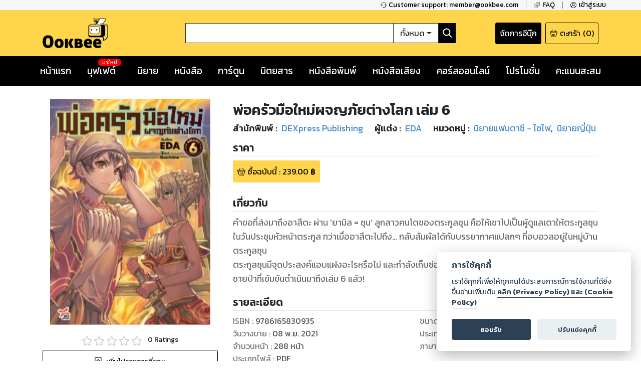

--- FILE ---
content_type: text/html; charset=utf-8
request_url: https://www.google.com/recaptcha/api2/anchor?ar=1&k=6LeX86okAAAAAP4vrzaozQ-_T8d4PI7Ld6Q0A-js&co=aHR0cHM6Ly93d3cub29rYmVlLmNvbTo0NDM.&hl=en&v=PoyoqOPhxBO7pBk68S4YbpHZ&size=invisible&anchor-ms=20000&execute-ms=30000&cb=tthntetm6ved
body_size: 48689
content:
<!DOCTYPE HTML><html dir="ltr" lang="en"><head><meta http-equiv="Content-Type" content="text/html; charset=UTF-8">
<meta http-equiv="X-UA-Compatible" content="IE=edge">
<title>reCAPTCHA</title>
<style type="text/css">
/* cyrillic-ext */
@font-face {
  font-family: 'Roboto';
  font-style: normal;
  font-weight: 400;
  font-stretch: 100%;
  src: url(//fonts.gstatic.com/s/roboto/v48/KFO7CnqEu92Fr1ME7kSn66aGLdTylUAMa3GUBHMdazTgWw.woff2) format('woff2');
  unicode-range: U+0460-052F, U+1C80-1C8A, U+20B4, U+2DE0-2DFF, U+A640-A69F, U+FE2E-FE2F;
}
/* cyrillic */
@font-face {
  font-family: 'Roboto';
  font-style: normal;
  font-weight: 400;
  font-stretch: 100%;
  src: url(//fonts.gstatic.com/s/roboto/v48/KFO7CnqEu92Fr1ME7kSn66aGLdTylUAMa3iUBHMdazTgWw.woff2) format('woff2');
  unicode-range: U+0301, U+0400-045F, U+0490-0491, U+04B0-04B1, U+2116;
}
/* greek-ext */
@font-face {
  font-family: 'Roboto';
  font-style: normal;
  font-weight: 400;
  font-stretch: 100%;
  src: url(//fonts.gstatic.com/s/roboto/v48/KFO7CnqEu92Fr1ME7kSn66aGLdTylUAMa3CUBHMdazTgWw.woff2) format('woff2');
  unicode-range: U+1F00-1FFF;
}
/* greek */
@font-face {
  font-family: 'Roboto';
  font-style: normal;
  font-weight: 400;
  font-stretch: 100%;
  src: url(//fonts.gstatic.com/s/roboto/v48/KFO7CnqEu92Fr1ME7kSn66aGLdTylUAMa3-UBHMdazTgWw.woff2) format('woff2');
  unicode-range: U+0370-0377, U+037A-037F, U+0384-038A, U+038C, U+038E-03A1, U+03A3-03FF;
}
/* math */
@font-face {
  font-family: 'Roboto';
  font-style: normal;
  font-weight: 400;
  font-stretch: 100%;
  src: url(//fonts.gstatic.com/s/roboto/v48/KFO7CnqEu92Fr1ME7kSn66aGLdTylUAMawCUBHMdazTgWw.woff2) format('woff2');
  unicode-range: U+0302-0303, U+0305, U+0307-0308, U+0310, U+0312, U+0315, U+031A, U+0326-0327, U+032C, U+032F-0330, U+0332-0333, U+0338, U+033A, U+0346, U+034D, U+0391-03A1, U+03A3-03A9, U+03B1-03C9, U+03D1, U+03D5-03D6, U+03F0-03F1, U+03F4-03F5, U+2016-2017, U+2034-2038, U+203C, U+2040, U+2043, U+2047, U+2050, U+2057, U+205F, U+2070-2071, U+2074-208E, U+2090-209C, U+20D0-20DC, U+20E1, U+20E5-20EF, U+2100-2112, U+2114-2115, U+2117-2121, U+2123-214F, U+2190, U+2192, U+2194-21AE, U+21B0-21E5, U+21F1-21F2, U+21F4-2211, U+2213-2214, U+2216-22FF, U+2308-230B, U+2310, U+2319, U+231C-2321, U+2336-237A, U+237C, U+2395, U+239B-23B7, U+23D0, U+23DC-23E1, U+2474-2475, U+25AF, U+25B3, U+25B7, U+25BD, U+25C1, U+25CA, U+25CC, U+25FB, U+266D-266F, U+27C0-27FF, U+2900-2AFF, U+2B0E-2B11, U+2B30-2B4C, U+2BFE, U+3030, U+FF5B, U+FF5D, U+1D400-1D7FF, U+1EE00-1EEFF;
}
/* symbols */
@font-face {
  font-family: 'Roboto';
  font-style: normal;
  font-weight: 400;
  font-stretch: 100%;
  src: url(//fonts.gstatic.com/s/roboto/v48/KFO7CnqEu92Fr1ME7kSn66aGLdTylUAMaxKUBHMdazTgWw.woff2) format('woff2');
  unicode-range: U+0001-000C, U+000E-001F, U+007F-009F, U+20DD-20E0, U+20E2-20E4, U+2150-218F, U+2190, U+2192, U+2194-2199, U+21AF, U+21E6-21F0, U+21F3, U+2218-2219, U+2299, U+22C4-22C6, U+2300-243F, U+2440-244A, U+2460-24FF, U+25A0-27BF, U+2800-28FF, U+2921-2922, U+2981, U+29BF, U+29EB, U+2B00-2BFF, U+4DC0-4DFF, U+FFF9-FFFB, U+10140-1018E, U+10190-1019C, U+101A0, U+101D0-101FD, U+102E0-102FB, U+10E60-10E7E, U+1D2C0-1D2D3, U+1D2E0-1D37F, U+1F000-1F0FF, U+1F100-1F1AD, U+1F1E6-1F1FF, U+1F30D-1F30F, U+1F315, U+1F31C, U+1F31E, U+1F320-1F32C, U+1F336, U+1F378, U+1F37D, U+1F382, U+1F393-1F39F, U+1F3A7-1F3A8, U+1F3AC-1F3AF, U+1F3C2, U+1F3C4-1F3C6, U+1F3CA-1F3CE, U+1F3D4-1F3E0, U+1F3ED, U+1F3F1-1F3F3, U+1F3F5-1F3F7, U+1F408, U+1F415, U+1F41F, U+1F426, U+1F43F, U+1F441-1F442, U+1F444, U+1F446-1F449, U+1F44C-1F44E, U+1F453, U+1F46A, U+1F47D, U+1F4A3, U+1F4B0, U+1F4B3, U+1F4B9, U+1F4BB, U+1F4BF, U+1F4C8-1F4CB, U+1F4D6, U+1F4DA, U+1F4DF, U+1F4E3-1F4E6, U+1F4EA-1F4ED, U+1F4F7, U+1F4F9-1F4FB, U+1F4FD-1F4FE, U+1F503, U+1F507-1F50B, U+1F50D, U+1F512-1F513, U+1F53E-1F54A, U+1F54F-1F5FA, U+1F610, U+1F650-1F67F, U+1F687, U+1F68D, U+1F691, U+1F694, U+1F698, U+1F6AD, U+1F6B2, U+1F6B9-1F6BA, U+1F6BC, U+1F6C6-1F6CF, U+1F6D3-1F6D7, U+1F6E0-1F6EA, U+1F6F0-1F6F3, U+1F6F7-1F6FC, U+1F700-1F7FF, U+1F800-1F80B, U+1F810-1F847, U+1F850-1F859, U+1F860-1F887, U+1F890-1F8AD, U+1F8B0-1F8BB, U+1F8C0-1F8C1, U+1F900-1F90B, U+1F93B, U+1F946, U+1F984, U+1F996, U+1F9E9, U+1FA00-1FA6F, U+1FA70-1FA7C, U+1FA80-1FA89, U+1FA8F-1FAC6, U+1FACE-1FADC, U+1FADF-1FAE9, U+1FAF0-1FAF8, U+1FB00-1FBFF;
}
/* vietnamese */
@font-face {
  font-family: 'Roboto';
  font-style: normal;
  font-weight: 400;
  font-stretch: 100%;
  src: url(//fonts.gstatic.com/s/roboto/v48/KFO7CnqEu92Fr1ME7kSn66aGLdTylUAMa3OUBHMdazTgWw.woff2) format('woff2');
  unicode-range: U+0102-0103, U+0110-0111, U+0128-0129, U+0168-0169, U+01A0-01A1, U+01AF-01B0, U+0300-0301, U+0303-0304, U+0308-0309, U+0323, U+0329, U+1EA0-1EF9, U+20AB;
}
/* latin-ext */
@font-face {
  font-family: 'Roboto';
  font-style: normal;
  font-weight: 400;
  font-stretch: 100%;
  src: url(//fonts.gstatic.com/s/roboto/v48/KFO7CnqEu92Fr1ME7kSn66aGLdTylUAMa3KUBHMdazTgWw.woff2) format('woff2');
  unicode-range: U+0100-02BA, U+02BD-02C5, U+02C7-02CC, U+02CE-02D7, U+02DD-02FF, U+0304, U+0308, U+0329, U+1D00-1DBF, U+1E00-1E9F, U+1EF2-1EFF, U+2020, U+20A0-20AB, U+20AD-20C0, U+2113, U+2C60-2C7F, U+A720-A7FF;
}
/* latin */
@font-face {
  font-family: 'Roboto';
  font-style: normal;
  font-weight: 400;
  font-stretch: 100%;
  src: url(//fonts.gstatic.com/s/roboto/v48/KFO7CnqEu92Fr1ME7kSn66aGLdTylUAMa3yUBHMdazQ.woff2) format('woff2');
  unicode-range: U+0000-00FF, U+0131, U+0152-0153, U+02BB-02BC, U+02C6, U+02DA, U+02DC, U+0304, U+0308, U+0329, U+2000-206F, U+20AC, U+2122, U+2191, U+2193, U+2212, U+2215, U+FEFF, U+FFFD;
}
/* cyrillic-ext */
@font-face {
  font-family: 'Roboto';
  font-style: normal;
  font-weight: 500;
  font-stretch: 100%;
  src: url(//fonts.gstatic.com/s/roboto/v48/KFO7CnqEu92Fr1ME7kSn66aGLdTylUAMa3GUBHMdazTgWw.woff2) format('woff2');
  unicode-range: U+0460-052F, U+1C80-1C8A, U+20B4, U+2DE0-2DFF, U+A640-A69F, U+FE2E-FE2F;
}
/* cyrillic */
@font-face {
  font-family: 'Roboto';
  font-style: normal;
  font-weight: 500;
  font-stretch: 100%;
  src: url(//fonts.gstatic.com/s/roboto/v48/KFO7CnqEu92Fr1ME7kSn66aGLdTylUAMa3iUBHMdazTgWw.woff2) format('woff2');
  unicode-range: U+0301, U+0400-045F, U+0490-0491, U+04B0-04B1, U+2116;
}
/* greek-ext */
@font-face {
  font-family: 'Roboto';
  font-style: normal;
  font-weight: 500;
  font-stretch: 100%;
  src: url(//fonts.gstatic.com/s/roboto/v48/KFO7CnqEu92Fr1ME7kSn66aGLdTylUAMa3CUBHMdazTgWw.woff2) format('woff2');
  unicode-range: U+1F00-1FFF;
}
/* greek */
@font-face {
  font-family: 'Roboto';
  font-style: normal;
  font-weight: 500;
  font-stretch: 100%;
  src: url(//fonts.gstatic.com/s/roboto/v48/KFO7CnqEu92Fr1ME7kSn66aGLdTylUAMa3-UBHMdazTgWw.woff2) format('woff2');
  unicode-range: U+0370-0377, U+037A-037F, U+0384-038A, U+038C, U+038E-03A1, U+03A3-03FF;
}
/* math */
@font-face {
  font-family: 'Roboto';
  font-style: normal;
  font-weight: 500;
  font-stretch: 100%;
  src: url(//fonts.gstatic.com/s/roboto/v48/KFO7CnqEu92Fr1ME7kSn66aGLdTylUAMawCUBHMdazTgWw.woff2) format('woff2');
  unicode-range: U+0302-0303, U+0305, U+0307-0308, U+0310, U+0312, U+0315, U+031A, U+0326-0327, U+032C, U+032F-0330, U+0332-0333, U+0338, U+033A, U+0346, U+034D, U+0391-03A1, U+03A3-03A9, U+03B1-03C9, U+03D1, U+03D5-03D6, U+03F0-03F1, U+03F4-03F5, U+2016-2017, U+2034-2038, U+203C, U+2040, U+2043, U+2047, U+2050, U+2057, U+205F, U+2070-2071, U+2074-208E, U+2090-209C, U+20D0-20DC, U+20E1, U+20E5-20EF, U+2100-2112, U+2114-2115, U+2117-2121, U+2123-214F, U+2190, U+2192, U+2194-21AE, U+21B0-21E5, U+21F1-21F2, U+21F4-2211, U+2213-2214, U+2216-22FF, U+2308-230B, U+2310, U+2319, U+231C-2321, U+2336-237A, U+237C, U+2395, U+239B-23B7, U+23D0, U+23DC-23E1, U+2474-2475, U+25AF, U+25B3, U+25B7, U+25BD, U+25C1, U+25CA, U+25CC, U+25FB, U+266D-266F, U+27C0-27FF, U+2900-2AFF, U+2B0E-2B11, U+2B30-2B4C, U+2BFE, U+3030, U+FF5B, U+FF5D, U+1D400-1D7FF, U+1EE00-1EEFF;
}
/* symbols */
@font-face {
  font-family: 'Roboto';
  font-style: normal;
  font-weight: 500;
  font-stretch: 100%;
  src: url(//fonts.gstatic.com/s/roboto/v48/KFO7CnqEu92Fr1ME7kSn66aGLdTylUAMaxKUBHMdazTgWw.woff2) format('woff2');
  unicode-range: U+0001-000C, U+000E-001F, U+007F-009F, U+20DD-20E0, U+20E2-20E4, U+2150-218F, U+2190, U+2192, U+2194-2199, U+21AF, U+21E6-21F0, U+21F3, U+2218-2219, U+2299, U+22C4-22C6, U+2300-243F, U+2440-244A, U+2460-24FF, U+25A0-27BF, U+2800-28FF, U+2921-2922, U+2981, U+29BF, U+29EB, U+2B00-2BFF, U+4DC0-4DFF, U+FFF9-FFFB, U+10140-1018E, U+10190-1019C, U+101A0, U+101D0-101FD, U+102E0-102FB, U+10E60-10E7E, U+1D2C0-1D2D3, U+1D2E0-1D37F, U+1F000-1F0FF, U+1F100-1F1AD, U+1F1E6-1F1FF, U+1F30D-1F30F, U+1F315, U+1F31C, U+1F31E, U+1F320-1F32C, U+1F336, U+1F378, U+1F37D, U+1F382, U+1F393-1F39F, U+1F3A7-1F3A8, U+1F3AC-1F3AF, U+1F3C2, U+1F3C4-1F3C6, U+1F3CA-1F3CE, U+1F3D4-1F3E0, U+1F3ED, U+1F3F1-1F3F3, U+1F3F5-1F3F7, U+1F408, U+1F415, U+1F41F, U+1F426, U+1F43F, U+1F441-1F442, U+1F444, U+1F446-1F449, U+1F44C-1F44E, U+1F453, U+1F46A, U+1F47D, U+1F4A3, U+1F4B0, U+1F4B3, U+1F4B9, U+1F4BB, U+1F4BF, U+1F4C8-1F4CB, U+1F4D6, U+1F4DA, U+1F4DF, U+1F4E3-1F4E6, U+1F4EA-1F4ED, U+1F4F7, U+1F4F9-1F4FB, U+1F4FD-1F4FE, U+1F503, U+1F507-1F50B, U+1F50D, U+1F512-1F513, U+1F53E-1F54A, U+1F54F-1F5FA, U+1F610, U+1F650-1F67F, U+1F687, U+1F68D, U+1F691, U+1F694, U+1F698, U+1F6AD, U+1F6B2, U+1F6B9-1F6BA, U+1F6BC, U+1F6C6-1F6CF, U+1F6D3-1F6D7, U+1F6E0-1F6EA, U+1F6F0-1F6F3, U+1F6F7-1F6FC, U+1F700-1F7FF, U+1F800-1F80B, U+1F810-1F847, U+1F850-1F859, U+1F860-1F887, U+1F890-1F8AD, U+1F8B0-1F8BB, U+1F8C0-1F8C1, U+1F900-1F90B, U+1F93B, U+1F946, U+1F984, U+1F996, U+1F9E9, U+1FA00-1FA6F, U+1FA70-1FA7C, U+1FA80-1FA89, U+1FA8F-1FAC6, U+1FACE-1FADC, U+1FADF-1FAE9, U+1FAF0-1FAF8, U+1FB00-1FBFF;
}
/* vietnamese */
@font-face {
  font-family: 'Roboto';
  font-style: normal;
  font-weight: 500;
  font-stretch: 100%;
  src: url(//fonts.gstatic.com/s/roboto/v48/KFO7CnqEu92Fr1ME7kSn66aGLdTylUAMa3OUBHMdazTgWw.woff2) format('woff2');
  unicode-range: U+0102-0103, U+0110-0111, U+0128-0129, U+0168-0169, U+01A0-01A1, U+01AF-01B0, U+0300-0301, U+0303-0304, U+0308-0309, U+0323, U+0329, U+1EA0-1EF9, U+20AB;
}
/* latin-ext */
@font-face {
  font-family: 'Roboto';
  font-style: normal;
  font-weight: 500;
  font-stretch: 100%;
  src: url(//fonts.gstatic.com/s/roboto/v48/KFO7CnqEu92Fr1ME7kSn66aGLdTylUAMa3KUBHMdazTgWw.woff2) format('woff2');
  unicode-range: U+0100-02BA, U+02BD-02C5, U+02C7-02CC, U+02CE-02D7, U+02DD-02FF, U+0304, U+0308, U+0329, U+1D00-1DBF, U+1E00-1E9F, U+1EF2-1EFF, U+2020, U+20A0-20AB, U+20AD-20C0, U+2113, U+2C60-2C7F, U+A720-A7FF;
}
/* latin */
@font-face {
  font-family: 'Roboto';
  font-style: normal;
  font-weight: 500;
  font-stretch: 100%;
  src: url(//fonts.gstatic.com/s/roboto/v48/KFO7CnqEu92Fr1ME7kSn66aGLdTylUAMa3yUBHMdazQ.woff2) format('woff2');
  unicode-range: U+0000-00FF, U+0131, U+0152-0153, U+02BB-02BC, U+02C6, U+02DA, U+02DC, U+0304, U+0308, U+0329, U+2000-206F, U+20AC, U+2122, U+2191, U+2193, U+2212, U+2215, U+FEFF, U+FFFD;
}
/* cyrillic-ext */
@font-face {
  font-family: 'Roboto';
  font-style: normal;
  font-weight: 900;
  font-stretch: 100%;
  src: url(//fonts.gstatic.com/s/roboto/v48/KFO7CnqEu92Fr1ME7kSn66aGLdTylUAMa3GUBHMdazTgWw.woff2) format('woff2');
  unicode-range: U+0460-052F, U+1C80-1C8A, U+20B4, U+2DE0-2DFF, U+A640-A69F, U+FE2E-FE2F;
}
/* cyrillic */
@font-face {
  font-family: 'Roboto';
  font-style: normal;
  font-weight: 900;
  font-stretch: 100%;
  src: url(//fonts.gstatic.com/s/roboto/v48/KFO7CnqEu92Fr1ME7kSn66aGLdTylUAMa3iUBHMdazTgWw.woff2) format('woff2');
  unicode-range: U+0301, U+0400-045F, U+0490-0491, U+04B0-04B1, U+2116;
}
/* greek-ext */
@font-face {
  font-family: 'Roboto';
  font-style: normal;
  font-weight: 900;
  font-stretch: 100%;
  src: url(//fonts.gstatic.com/s/roboto/v48/KFO7CnqEu92Fr1ME7kSn66aGLdTylUAMa3CUBHMdazTgWw.woff2) format('woff2');
  unicode-range: U+1F00-1FFF;
}
/* greek */
@font-face {
  font-family: 'Roboto';
  font-style: normal;
  font-weight: 900;
  font-stretch: 100%;
  src: url(//fonts.gstatic.com/s/roboto/v48/KFO7CnqEu92Fr1ME7kSn66aGLdTylUAMa3-UBHMdazTgWw.woff2) format('woff2');
  unicode-range: U+0370-0377, U+037A-037F, U+0384-038A, U+038C, U+038E-03A1, U+03A3-03FF;
}
/* math */
@font-face {
  font-family: 'Roboto';
  font-style: normal;
  font-weight: 900;
  font-stretch: 100%;
  src: url(//fonts.gstatic.com/s/roboto/v48/KFO7CnqEu92Fr1ME7kSn66aGLdTylUAMawCUBHMdazTgWw.woff2) format('woff2');
  unicode-range: U+0302-0303, U+0305, U+0307-0308, U+0310, U+0312, U+0315, U+031A, U+0326-0327, U+032C, U+032F-0330, U+0332-0333, U+0338, U+033A, U+0346, U+034D, U+0391-03A1, U+03A3-03A9, U+03B1-03C9, U+03D1, U+03D5-03D6, U+03F0-03F1, U+03F4-03F5, U+2016-2017, U+2034-2038, U+203C, U+2040, U+2043, U+2047, U+2050, U+2057, U+205F, U+2070-2071, U+2074-208E, U+2090-209C, U+20D0-20DC, U+20E1, U+20E5-20EF, U+2100-2112, U+2114-2115, U+2117-2121, U+2123-214F, U+2190, U+2192, U+2194-21AE, U+21B0-21E5, U+21F1-21F2, U+21F4-2211, U+2213-2214, U+2216-22FF, U+2308-230B, U+2310, U+2319, U+231C-2321, U+2336-237A, U+237C, U+2395, U+239B-23B7, U+23D0, U+23DC-23E1, U+2474-2475, U+25AF, U+25B3, U+25B7, U+25BD, U+25C1, U+25CA, U+25CC, U+25FB, U+266D-266F, U+27C0-27FF, U+2900-2AFF, U+2B0E-2B11, U+2B30-2B4C, U+2BFE, U+3030, U+FF5B, U+FF5D, U+1D400-1D7FF, U+1EE00-1EEFF;
}
/* symbols */
@font-face {
  font-family: 'Roboto';
  font-style: normal;
  font-weight: 900;
  font-stretch: 100%;
  src: url(//fonts.gstatic.com/s/roboto/v48/KFO7CnqEu92Fr1ME7kSn66aGLdTylUAMaxKUBHMdazTgWw.woff2) format('woff2');
  unicode-range: U+0001-000C, U+000E-001F, U+007F-009F, U+20DD-20E0, U+20E2-20E4, U+2150-218F, U+2190, U+2192, U+2194-2199, U+21AF, U+21E6-21F0, U+21F3, U+2218-2219, U+2299, U+22C4-22C6, U+2300-243F, U+2440-244A, U+2460-24FF, U+25A0-27BF, U+2800-28FF, U+2921-2922, U+2981, U+29BF, U+29EB, U+2B00-2BFF, U+4DC0-4DFF, U+FFF9-FFFB, U+10140-1018E, U+10190-1019C, U+101A0, U+101D0-101FD, U+102E0-102FB, U+10E60-10E7E, U+1D2C0-1D2D3, U+1D2E0-1D37F, U+1F000-1F0FF, U+1F100-1F1AD, U+1F1E6-1F1FF, U+1F30D-1F30F, U+1F315, U+1F31C, U+1F31E, U+1F320-1F32C, U+1F336, U+1F378, U+1F37D, U+1F382, U+1F393-1F39F, U+1F3A7-1F3A8, U+1F3AC-1F3AF, U+1F3C2, U+1F3C4-1F3C6, U+1F3CA-1F3CE, U+1F3D4-1F3E0, U+1F3ED, U+1F3F1-1F3F3, U+1F3F5-1F3F7, U+1F408, U+1F415, U+1F41F, U+1F426, U+1F43F, U+1F441-1F442, U+1F444, U+1F446-1F449, U+1F44C-1F44E, U+1F453, U+1F46A, U+1F47D, U+1F4A3, U+1F4B0, U+1F4B3, U+1F4B9, U+1F4BB, U+1F4BF, U+1F4C8-1F4CB, U+1F4D6, U+1F4DA, U+1F4DF, U+1F4E3-1F4E6, U+1F4EA-1F4ED, U+1F4F7, U+1F4F9-1F4FB, U+1F4FD-1F4FE, U+1F503, U+1F507-1F50B, U+1F50D, U+1F512-1F513, U+1F53E-1F54A, U+1F54F-1F5FA, U+1F610, U+1F650-1F67F, U+1F687, U+1F68D, U+1F691, U+1F694, U+1F698, U+1F6AD, U+1F6B2, U+1F6B9-1F6BA, U+1F6BC, U+1F6C6-1F6CF, U+1F6D3-1F6D7, U+1F6E0-1F6EA, U+1F6F0-1F6F3, U+1F6F7-1F6FC, U+1F700-1F7FF, U+1F800-1F80B, U+1F810-1F847, U+1F850-1F859, U+1F860-1F887, U+1F890-1F8AD, U+1F8B0-1F8BB, U+1F8C0-1F8C1, U+1F900-1F90B, U+1F93B, U+1F946, U+1F984, U+1F996, U+1F9E9, U+1FA00-1FA6F, U+1FA70-1FA7C, U+1FA80-1FA89, U+1FA8F-1FAC6, U+1FACE-1FADC, U+1FADF-1FAE9, U+1FAF0-1FAF8, U+1FB00-1FBFF;
}
/* vietnamese */
@font-face {
  font-family: 'Roboto';
  font-style: normal;
  font-weight: 900;
  font-stretch: 100%;
  src: url(//fonts.gstatic.com/s/roboto/v48/KFO7CnqEu92Fr1ME7kSn66aGLdTylUAMa3OUBHMdazTgWw.woff2) format('woff2');
  unicode-range: U+0102-0103, U+0110-0111, U+0128-0129, U+0168-0169, U+01A0-01A1, U+01AF-01B0, U+0300-0301, U+0303-0304, U+0308-0309, U+0323, U+0329, U+1EA0-1EF9, U+20AB;
}
/* latin-ext */
@font-face {
  font-family: 'Roboto';
  font-style: normal;
  font-weight: 900;
  font-stretch: 100%;
  src: url(//fonts.gstatic.com/s/roboto/v48/KFO7CnqEu92Fr1ME7kSn66aGLdTylUAMa3KUBHMdazTgWw.woff2) format('woff2');
  unicode-range: U+0100-02BA, U+02BD-02C5, U+02C7-02CC, U+02CE-02D7, U+02DD-02FF, U+0304, U+0308, U+0329, U+1D00-1DBF, U+1E00-1E9F, U+1EF2-1EFF, U+2020, U+20A0-20AB, U+20AD-20C0, U+2113, U+2C60-2C7F, U+A720-A7FF;
}
/* latin */
@font-face {
  font-family: 'Roboto';
  font-style: normal;
  font-weight: 900;
  font-stretch: 100%;
  src: url(//fonts.gstatic.com/s/roboto/v48/KFO7CnqEu92Fr1ME7kSn66aGLdTylUAMa3yUBHMdazQ.woff2) format('woff2');
  unicode-range: U+0000-00FF, U+0131, U+0152-0153, U+02BB-02BC, U+02C6, U+02DA, U+02DC, U+0304, U+0308, U+0329, U+2000-206F, U+20AC, U+2122, U+2191, U+2193, U+2212, U+2215, U+FEFF, U+FFFD;
}

</style>
<link rel="stylesheet" type="text/css" href="https://www.gstatic.com/recaptcha/releases/PoyoqOPhxBO7pBk68S4YbpHZ/styles__ltr.css">
<script nonce="wUbjm6Jy888--7KCJSKNhw" type="text/javascript">window['__recaptcha_api'] = 'https://www.google.com/recaptcha/api2/';</script>
<script type="text/javascript" src="https://www.gstatic.com/recaptcha/releases/PoyoqOPhxBO7pBk68S4YbpHZ/recaptcha__en.js" nonce="wUbjm6Jy888--7KCJSKNhw">
      
    </script></head>
<body><div id="rc-anchor-alert" class="rc-anchor-alert"></div>
<input type="hidden" id="recaptcha-token" value="[base64]">
<script type="text/javascript" nonce="wUbjm6Jy888--7KCJSKNhw">
      recaptcha.anchor.Main.init("[\x22ainput\x22,[\x22bgdata\x22,\x22\x22,\[base64]/[base64]/[base64]/[base64]/[base64]/UltsKytdPUU6KEU8MjA0OD9SW2wrK109RT4+NnwxOTI6KChFJjY0NTEyKT09NTUyOTYmJk0rMTxjLmxlbmd0aCYmKGMuY2hhckNvZGVBdChNKzEpJjY0NTEyKT09NTYzMjA/[base64]/[base64]/[base64]/[base64]/[base64]/[base64]/[base64]\x22,\[base64]\\u003d\x22,\x22f0I4woRMflZ3w4fDvMO/w6LCpjsxwol5ZiMWwrVSw5/CiAN6wptHBsKZwp3CtMOBw5onw7l6BMObwqbDtcKbJcOxwqLDrWHDiijCkcOawp/DoS0sPzNCwp/DngbDlcKUAwbCvjhDw57DrxjCrAoWw5RZwrjDtsOgwpZSwqbCsAHDmMORwr0yKjMvwrklAsKPw7zCtmXDnkXCrDTCrsOuw7FrwpfDkMKxwovCrTFOdMORwo3DvcKBwowUFHzDsMOhwrI9QcKsw4HChsO9w6nDjcKCw67DjR3Dr8KVwoJEw6p/[base64]/[base64]/CosKww7l7wrJHw6fDvyk/w64bwoDDgxRuZsOjQcO1w6PDncO0YgI3wpbDlgZDXilfMyDDm8KrWMKXcjA+ecO5QsKPwpXDocOFw4bDk8KxeGXCtMOKQcOhw5rDtMO+dWDDj1giw5nDssKXSRLCpcO0worDqVnCh8OuecOMTcO4Y8Kaw5/[base64]/CusKiwpbDnWYGBcO8w5UCw5bClMOiA0fChMO3WEbDoA/DpRYHwrXDrC3DsHbDn8OPOE3CpMKyw7NIJcK3OQINDzzDqg44wodlJjLDr2fDlsOOw40nwqBww702PMKDwp9pHsKMwpwFLRs3w7TDtMOXesOzVxIRwrRGe8K4wot+EThCw6DDqcO8wolobk/CvMO3IcOFwrPCkcKHw5DDgzzCkMKpBwLDjxfCiVjDtQtCecKEwrPCnxzChyQHXwTDmgs0wpXCusOKLlkPw5JhwqcAwo7CsMO8w58/wpAUw7zDlsKvK8OZXsK4JMKhwozCrMKDwpAyd8ObcUV1w6HChcKOV2twGFtoSWJNw5HCpn13Fi8VTTrDmAPDvw/DsUEnwprDlQNfw6PCpx3CscO4w6QGdQcXDcKlfULDmcKTwqt3UjrCkkAYwpPDocKLY8OfAzLDlyMaw5MJwosxNMK/LcKJwqHCpMO9wq1KKXFxWGbDoCLCuh3DpcOsw7E2TcK7wofDk38WC3TDiHbDsMKuwq7Dkxohw4fCoMKLFsOuJlo4w4bCjnwpwoFsScObwrnCr3HCvsKbwp5AQMOtw47ChR/Dti3DhcKFECppw4AANHQYe8KewrQKAiHCmsKTwr0Sw4DDv8KKFQ0lwphbwprDpcKwdgpWWMKVPWlCwokMwpbDjWI8OMKow70PL0FgAntoPl9Ww4UweMODG8OnQ3/DnMKIKy/DhWbDvsKMYcObdE0HYMK/[base64]/DgcOULgLCizkgw69iw4rDusKfw7YJwoPDlHwyw4ICw6s4QFTCoMOJJcOiHsOwHcK4UcKdCFhUayhNS1jChMOsw7zColVswpJYwo3DgMOnesKXwpnCjQA7wodSelHDpQ/[base64]/DmsKNOsKJaMKkwqxUwpTCmDQywpAjU3vDrEUAw60UMU/Cm8OEQDxUZ17DnMOAQgzCkxPDmzJCQxJawqnDk3PDo0d3wpXDtDQawqpTwpMYCsOKw5xPMGDDjMKrw5hUKisYNMO/w43DtWYtNSfDvkHCr8OMwoNEw7zDgx/Cl8OVVcOnw7HCh8Orw5VEw4J4w5PDjsOGwodyw795wpjChsOpFsOdTcKCZ34VLMOHw5/CjsOuNcO0w7HCr0TDt8K1UQXDlsOYByNYwplDfcO7ZsOfP8OyGsK0wrnDqwJDwrJBw4g2wrJ5w6vCosKJwpnDvG/Dl2fDrkVLfcOqR8O0wqk6w7DDqQTDhsOneMKJw6QGdCkWw6EZwpJ4SMKAw4BkOiA5w5HCgUAwVMODWU/[base64]/w6UIwrZIFcKbw6nCgMKCZ1HCh0/DtUIgwpbCl2NfH8OkWwIKPE5FwpbCusK0B2VTRk/CmsKAwqZow7zCvsONfsKKRsKLw6zCrg9fKXfCqSYzwp4Xw43CjsO3WTFdwr3Ck09NwrjCr8O9IsOGcsKAXD1zw7XDvgXCnUbCui5bccKPw4ZcVyFEwp9/anfCph1Ld8KOwrHCqBRnw5LCrmPChcOfwpbDuhzDlcKSFMKGw57ClivCkMO0wpHCnX7CsQd8wqAnw50+bk7DucORw47DucOhcsOvAiPCsMOnfGsKw75dYmrDqVzChxMtT8OsR2TCsWzCocKNw47CqMKdKTUkwr7Dk8O/wooXwrpuw7zDkBDDpcKSw4J+wpZGw69Vw4V7MsOvSkLDhsOwwoTDgMOqAsKiw4XDp28scsOLe3/Dh11kQcODCMOMw7pGfCtMwq8VwrzCkcKgbkXDtcK6EMOUGMOgw7TChzZXd8KqwqxwMiLCszXCjCvDt8KFwql/KEPDpcKAwpzDsiBPRMKYw5nDuMKAAkvDpcOIwrwZIGFdw4sGw7bDo8OyNsKVw5TCh8KYwoUowqxFwqctw7zDhMKqbsOSbVjDi8KRREp8Cn7CuAVMbT/[base64]/DmX15wr/CicO6wrvCqS1SYsOCw7RFbmkPwopVwrwNeMK0R8OZworDgyUnaMKmJ1jCkTItw6VWa1fCt8O2w68fwqnCocOIFloHwrFfdhxXw69cOsOiwoZTacOIwq3ChURkwrnDksO6w5ERSQx/G8OJSxF1woxGDMKmw6/CnsKzw4gKworDhzNvwo5YwohXdEkBP8OpVBvDrTHCh8Oaw5oLw69qw5NFTEV5HcKLHQLCssO7esO5OEt+QzHDoEpWwqfDqlp9CMKtw7w5wqNrw6EowoxiW0VmCcOrbMOPw75Swpxfw5/[base64]/Cm0nDrg/DmRjCv8KcVVEeHsKLFMKww41/w5bDnW/DkMOnw7DCicOnw5MIWGlKbsO5AiLCicK5Aic/wqYtwqzDqsO8w5rCuMOewobClDd1wrLClMKWwrpnwpXDny1dwrvDgMKLw4BBwpQWB8KuE8OUw6TDj0B+HQ94wovCg8K9wrLCmmjDkEbDlAHCsF3CpRjDklQGwqEgWz7CiMKrw4LCjcK5woRsGTjCt8Kxw7nDgG9CCsKMw7vCvx5CwpNHHnQGwpk/OkbClWA/[base64]/Ciz5qwrN4wrVxwpnCu1jCgyEZSiVKSsK0wqAIZMOFw7zDi0HDoMOFw7NSPMOlVkDDp8KpBQ85awMiwolRwrdnTW7DjcOmJ03DmcKmDGknw5dPKsOUw4LCpifCgknCuQ/Do8KgwqvCiMOJasKUYk3Dv3BMw69pdsO7wr5swrcOVcOEWBLDm8KpTsK/w4fDn8KmXWEYJcK8wqrDmVRTwpPClW/Cg8OtGMOcFFDDnSXDvn/CncOAOCHDoEotwp51DkRTBsKAw6VqIMKBw7HCoV7CmHnDq8KTw5LDkxlfw5PDqS5pF8Okw6/DsBXCiX5Cw4LCjwIewo/Cv8OfU8KIR8Oww5rCllBhfyTDjVBkwpdOUijCmTIwwqPCi8KiYEAFwoBGw6pjwpsJw4wcBcO8dsKWwqVWwpkseDXDh2V+fsOTwpTClm1iwqYqw7zDmsO+IMO4F8OSKWowwrYCwp3CjcOUdsOGDEd1esO2PTXDuW/DpGDDrcKmZcOaw40fG8OYw4jCp0Eewq3Cs8OlacK6wrLCgjjDk0JzwqEmw5AZwpVjwrs8wqNtbsKWcsKNw7fDg8K5JcK3FxjDnk0bf8OqwonDnsKlw71KbcOhGMOkwobDnMONfUMfwq7CtXXDs8OHBMOCwo/CqTLCnzFze8OJDyFdE8Ohw79uwqFKw5HCuMOob3Viw5LCqXTDoMK9emR6wqTDtGHCvcKCwpnCqEXChxhgPxDDjncrJsKUw7zCixPDmsK5BjbCrA1+f0pZT8K/[base64]/[base64]/[base64]/CgUEHw7xDwqsCB8KLw4HDuSwpwpPDlUnCnMKDdsO1w7cgS8KWVTA/O8Kgw6E/wrrDiQnChsOQw67Di8KVwoRDw5rCg1bDlcOnFcKRw7HDkMOdwqDCvX3Ch3xmcHzCkisow5gRw7zCphbDg8Kxw4nDqRoCNMKZw4/DisKuG8OAwqYaw6bDkMONw6/[base64]/[base64]/CpMKUwpcfbGzDjsOIGT7CgcOrAikpTcKTLMO6w7IWW0nDpcO/w7HDngjChcOdW8Krb8KKVcO4RwktPsKKwqrDlE4owo1LXljDqRzDhzHCqMO8KgsZw6PClsOpwpjCm8ONwrwWwrwJw4cpwr5Fw70Awq/[base64]/TcKYPMOmbQRbBFLDhw3CjGjDjAjDscOMQMOQwo/DiithwpAzW8OVFA3DuMKWw7lBa08xw7sYw4IfQsOfwqMtBzTDuTk+woJJwowUC2Vzw4XDrsOWRV/DsSfCgsKiPcK/McKbCFVAWsK2wpHCp8KPwp81Q8K4w5oSChU/JBXCi8KLwrdjwqA7LcKDw7kaE2dnJB/[base64]/AVLCiXQDc2ZLY1kuBcKaw45iw6s5w4LCgcOFMcO4LsOUw5nDmsOMNlPCk8KHw5vCkl0/wrp7wrzCs8KyCcOzBcKeKFVUwrdpCMOXCHdEwqrDpyTCqVBNw6U9OhDDhMOEMzR9XwTDmcOnwrEdHcKww53Ch8OTw4nDrRwCWX/CicO4wr3Dnlg6wo7DoMOvwpUowqPDgcKGwpLCo8OiFAxtwo/CvgbCpWMsw7zDmsKAw4w8BMKhw6VqFcKewpUKD8KFwp3Cl8OxbsOqAsOzw6zCg2zDsMK/w5kNZ8KVHsKxZcOew53DssOKMcOOYxPCpBguw7xDw57Dv8OnHcOEGsOgNcOYLixbYTPDqkXClcKtWm1uw6Zyw5HDtUEgPRTCkUZTYMKdI8KqwozCucKSwqPDtVHDknzDiFotw7fCoAvCosK2wqHDux/Dk8KVwpdHw59Xw48Dw6YaKSTClD/Dl2Ygw7XDmH15GcKdw6Zjwq5sIMK9w47CqsOGGMKfwr7DlSnCtB/DgXXDpsK2OBt+wqltdyIAwr7DtG40MD7Ct8KvOcKyPUjDnMOaeMOSSsKyXX3CoWbCnMOmOmZ3esKNXcKxwpnCrFLDsWlAwrzDgsOzIMKiw5/CrQTDkcOnw5zCs8K8f8OIw7bDtBYRwrdkNcKuwpTDt1tkS0vDqj1Mw7/[base64]/[base64]/TsOuaBHDhnVufMOiLDU9YcKIwo0Uw5PDosOdVi/DmAnDhBPCvMK7EAvCm8O2w5PDv2DDn8OUwp3DsUlJw4LCgMOgAhhswqUpw6UHJh/[base64]/DuSAhM8O5wpPDtMKSw64DBBzDhcObTk8JB8KgwrzDoMKDw5vCncOOwqHCrsKCw7PCsUgwSsK7wo5oSzIRwr/DvibDhMKEw7XDrMOIFcOTwrrDtsOgwpnDiBo5wrMlXMKMwrA8w70ew57DosKlSVDCj1vDgCxowoUYGsOywpTDocOjZsOlw4zCicKzw7FTC3HDq8K+wonClMOifn/CuVsuwpDDinB/w7fClHvDpXsCVAdOAcO7Y1FCfBHCvkLCmcKlwqbCg8OGVlTCnXbDoyAgSHfCl8OWw41KwoxiwrF5wqUubgfCuknDkcObX8OqKcKuYzUmwprCk2gIw4fCiELCoMONEsOLYxzChcOQwrHDisKVw6kPw43DksOXwr7CsyxqwrhtF3/[base64]/DmMOXwpcYUAvDksOZEXQBwrnCtwdzCMOGEQLDsm48emzDvcKCdEPCpsOBw4RzwrDCoMKZGsOaVSLDksOoAnV9FHYzesOmF1MIw6J+KsOww5zCmU1EAUHCqCDChh5VcMK2wo8PYlosMhnCm8Otwq8WIsK9UcOCSSJQw7BqwrvCuQrCgMKVwoDDkcKVwp/CmAZEwr/Dqmg0wrnDvsKhZ8KKw4jCtsOCf0LDpcKmQMKuLMK6w5NjL8OVW07Do8KsCTnDp8Ocw77DnMOGG8KNw7rDrH7CtcOrV8KPwrsARwnCg8ONEMONw7Z8woFJw7M2VsKba2lQwrZrw6kYPMKXw6zDqlQvUsO+HShtw53DhcOewp4Dw4AVw6cpwqjDmMO8RMOiScOVwpZawp/CkWbDhMOXP0xTdMK8DsO6CgwJb3zDn8OccsKYwrkfF8OOw7xrwqZSwrp0ScKYwozCgsObwpARFMK2asORRTTDg8O+wpbCg8K4w6LCuTZtW8KYw6fCvCkHw4vDosOPLsK+w6XClMO/aXpIwpLCrT0LwrrCoMKfYXs8SsOkVBTCp8OdwrHDuEVZLMK4JFTDnMK/XCkneMO4S3Vjw5zCvCEhwoBvJlXDu8KswrTDl8Odw77DpcONKcOLwovClMODS8Ofw5PDhsKswp7Ctn84OcOuwo7DnsOXw6VzCDYlVcORw5/Dthtww7ZRwqHDqldbwrzDnETCtsO/w73Dt8OjwqTClcKPV8OQJcKlfMOAw75PwrU/w7VMw5/CvMOxw6x/UMKGTTTCvQnCtDnDpcKCwr/CjUHCvsKJWwRtZgnCkDDDpMOeLsKUZVXCmMKQBHQrcsO2U3zCrsKrEsOEw6kFQ1saw6fDjcKcwrzDsCcLwpjDjsK/NMK5KcOKcSHDpEdrQBzDrEDCgiHDvgY6wrFTP8Ohw4N4UMOSYcKcAsO7wqZoCivDpcK0wp9ONsO1woJewrXCkjlow6HDjxxqW39yIQzDksK5w4ZbwonDs8OXwrhZw6PDtFYPw4cMUMKBcsO0Q8KuwrvCvsKiEDHCpUUdwpwKwqg0woIGw41dNcKcw5/DjCJxGMOlCj/DtcKwNSDDr2N/[base64]/IgUMwprDo8KlAlnDgcKlfH3DhUjDvm3DqyIzA8OKFcKGd8OQw7Riw5Ezw6TDgsKZwoHClDLClcOBwp0OwpPDpGbDn05tGxc+PBjCnsOHwqgFAcOzwqhMwqAXwq4uXcKew5/Ct8OHbwp1D8OSwr4Cw5TCkQh9McKvZlnCncO1GMKNesOUw7Yfw4xAfsO/IMKnP8Ogw63Dr8Klw6LCrsOqBzfCrMOIwrEkw4fCi3F+wqd+wp/DpwcmwrHClH1fwqDDqMKTcyg9BMKJw4ppNV/Dj1HDhMKbwp0dwpDDvH/[base64]/CpMKaJirDriXCicKob8O+I2s5KH8Xw5TDpMOyw70bwq9Zw7hVw6BNI1hEAWcdw6/CgGpBLsO0wpjCvcKmVw7DhcKKb2MEwqFNLMOwwpLDpcOnw6xxI30TwpJZe8KuER/DgcKHw4kJw5LDlMOyP8KST8ODR8OjXcKGw7DCrMKmwpDDhjLDvcOsFMKNw6UQJlbCoCXDlMOXwrfCqMKPw77DlmDCmcOgw7wwF8KkPMKmTyBMw6tUw4NGR3gMIMOtcwHCpy3CgMO/ZCbCrxfCiGwAJcKtwrTCgcOxwpNUwrkIwoloBMORQ8OEEMKLwqcRV8KDwrAqNzfCu8K8YcKVwq/Cm8KYPMKTfyDCrVwUw7ltVibCiSZgL8KOwr3CvFPDqBwhCsOnA07CqgbCoMK6ZcOSwqDDunkLGsK0MMKNwrpTwrzCoXjDt0Q6w63DocKndcOrAMO2w6Blw4UUf8OYHnYzw58hBT/Dh8KwwqEIEcO1wrLCg0FaNcOswr3DpcO1w5/DhVU5UMK6IcK9woZmF3UTw6M9wrvDt8KZwq0UexzCgkPDrsKmw4xTwppkwqHCsA5+BMOVTAl2w5nDoVzDrcO/[base64]/[base64]/Cl1TDm8KmwqYlwrIDGRLDpsKyw5ZBWHrCvgfDtXpkCsOHw5XDhjdpw5LCr8O1F2gfw77CtMO0a1LDuG0Rw6JVdcKKLsKaw43DgEbCr8KtwrvCo8K8wr9zVcOrwp7Crkpsw4bDksO6dxDCmhoXLyLCj0LDncOmw51GBBTDsT/DmcOtwpg3woDDqzjDo34Yw5HCinvCh8KcMXh7K3PCmmTDgsOwwoDDtMKRW3fCq0fDn8OnTcO7w5zCnAJsw7ISOcKRfAhzacOnw5c/wp/DuV9FdMKlPA9aw6fDocKjwonDn8OzwpvDp8KMw7A3DsKawq9xw7jCisK0Hk0tw6HDh8OZwovCvcK6AcKrwrQOEHxNw6o1wpxyDmIjw6IJJ8KjwqETTjvDiRo4aXTCg8Kbw6bDjcO0w4xtGm3CnDvCmBPDm8OhLwPDmi7Do8K8w7Jiw7HCj8KMfsKFwroMAgl/wrnDnsKHdDs5L8ODZ8O9DmTCrMOwwrFOE8O6FxANwq7CoMOzEsOew5/Cl2DCgEszTCElZ0jDk8KAwo7CkkoeZsOqDMOew7fDj8OsI8Orw5YCAsOXwrsVwohFwo/[base64]/[base64]/K8KedXUTwp3Dn8OSw5jClsO6w7wbw7tGKcOAwrvDoQfDkjg/w79Uw49+wqXCoBleDkpywp9Vw7bCmMKFQUxiWMO8w4Q2NEpXwqNVw5UMTXEXwp7CqHPDlUo2b8KsdEfCtMKqb0l/MEfDicOpwqTCjhEqTsK5w4nCqSANLgjDnFXDrjUFw4xvBsKvworCtcKNAjAAw6nCiz7CqDtUwpQHw7LCr2hUQkYcw7jCsMKdLMKeIg/CjHLDusO8wprCsk5DScKyRV/[base64]/DlnLCnsKKw4cYRcKkdj0SXcKkw7HCtw7DoMKQKMKHw6nCo8KRwqk3fBzCrkzDnCMRw7pTwobDj8K6w4PChsKzw5jDrhVMTMKSWxAxYmrDmmJiwrXDtFvDqmLDnsO5woBNw4QIOsKLdMOZH8K5w7diSRrDu8KCw7B/dcOVWBjCi8KWwqXDh8OmSwvDpjsZd8O8w7TDhHjCoXLDmSDDs8K7aMOow69Fe8OHah8yCMOlw43DsMKuwp5geH/DusOIwq7CjmjDikDDiFVhZMOOV8OQw5PCi8OMwpvDnhXDmsKlQsKMLk3DlMKawqtrHEfCmgbCtcKbeAUrw4Z5w6sKw75ow6jDpsOvVMO1wrbCocOWVhw/wr8Pw5cgR8OZL3B8wrN2wr/CtMOPeiN9CMOJwr/Cj8OrwqjDhDo8AcKAIcKfWicVS3rCoHhGw6nCr8Ofw6PCn8OYw67DqsK1w78bw4jDtVAOwqQ/UzZWXsKHw6HDmD/CmijCmS5Hw4zCrsOUS2TChjxoT1zDqxLCk3Vdwpxuw4PCnsOWw6nDiAjDuMKPw7LCt8OQw6BtNsK4KcOlD3lWEXoaa8KQw6dcwrJawqoCw6Qxw4VBw5wnw7XClMO+IjBCwp9sSz7DlMKhH8KSw4fCucKWL8OFNnrDhBXCgMOndF/CosOnwqDDrMO0ScOnWMOPJcKwSRLDkcKMahBow7BZbMKXw5k8wqXCrMK4axUGwpEaTsO4fcKTC2XDlm7DucOyFsO2TsKsT8KcdCJuw5AUw5gpw752IcOXwqjCumvDoMO/w6XCiMKEw5DCncKnw5HClsOlwqzDgBd0DX5EKcO5wpspZHfCmznDoDDCvsKyH8K5w6UUfMKvFcKcXcKKMF5YLcOaIlNqdTjCuSvDph5lKcOtw4TCqcOvw6Q6T3XDknZjwqzDhD/CsnJxwq7DssKqE2vDg2zCosOeDmrClFfCm8O1FsOzYMKqw4/DhMKiwpQRw53DssOJVArDrSbCp13CuBBFw5PCihMDFV5UH8O1a8Kfw6PDkMK8BMOOwrEQBsOkwp/DpcKYw5HDj8K/woLCjmHCgRfCk39gJUvDgDXCgBXDvMO6N8OyZ2cJEFvCgMO8MnXDqsOAw7/Dt8O6Gx8EwrfDlj7Dm8Ksw6xhwoA0EsKiIcK7bMOqAinDnWPCmcO1J1lyw6lxw7trwpHDpXMbalAWM8ORwrJIbHHCq8KmdsKAA8K5w5ZJw4HDmA3CohrCk37DocOWO8OCHWdHQjxeJMOFFsOhL8KgEkIkw6XCuFnDpsOQe8KrwpnCpMOtwro9e8KjwpnDoh/CpsKBwr/Ck090wotyw53CjMKaw5TCvk3DlCcmwpnCucKMw59fwpPDvXcBwrXCqHJdGMOWMsOxwpVTw7dtwo/ChMOqAz9ww5l9w5bCm0LDsFbDtU/Du34Mw4h5PcKQfjzCnwoUJkwkeMOXwrnCkDo2w7HDvMOTwo/DgWFfZkMOwrjCsU3Dh2t8JjoZHcK7wpY5KcOZw4LDtFgDGMOFw6jCpsO9TcKMAcKSw5cZWcO0M0sHF8O2wqbDmsOQwqw+w4I0QG/[base64]/DvMKaw6nCqS3DlHnCrcOwWTJfwpzCkX/CnVLCiWNtc8KoG8OWeBjCpMKewrzDu8O5d1PChDYtJ8OXO8OXwqh4w7XCg8OwGcKRw47CuwPCkgDCvG8iSsKwY3AKw5XCn19TZcKiw6HCrn/DvCIPwot7wosFJXfCtkDDh0fDihnDtX/CkhrDtcOYw5E2w6x7woXChEF+wothwpfCjGHCu8Ktw5jDusOVQMO1w75rLgwtwpHCr8OhwoI/w4rCgcOMGSbDvlPDnUTCucKmWsKHwpc2w4VSwpMuw4U/[base64]/Dm1fClcKLMAPCr8Oww7HDklFrwoYuwqQFF8KVDkZ1Piocw4R2wrPDrAMJZMOnKcK+W8OYw6TCvMObJAfClcO6ccKaHsKVwqUNw4NbwrLDp8K/w41AwovDucKQwqQ0wqnDiErDvB8gwptwwqFZw7bDkARrR8Kfw5HDm8OAeno1UcKTw7Nxw7TCl1sZw6fDvcO2w7zDh8KQw5vCq8OoJsKLwqltwqAPwptOw5vCpj47w7bCgznCrWvDphoMS8OtwqNFw5IvV8OAwqrDmsKdSS/[base64]/CuAXCg8OFw6ILw6fCkB3DsD1mwpnCggEeEmotw5k2wpTDtcK2w5kWw4FRQsOJUHwEBS5cLFnCnsKqw7Y/[base64]/CqcK3I8ObYCIWUi/[base64]/eCozVAdpwqTDjXwjCjtkw6Jyw7Qiw4DDih9sTj5td2TChMKaw51YSmUVMsORwpvDmT3DtMO1BWLDvjV5EiF0wq3CoQ0vwqY3eEHCocO5wprCpCnCgR3CkA4Dw7HChcKow5oxw5M5SGLCmMKIw4nDucO/QcOhIMOVwp9Pw4kFKQXDi8K0wq7ChCAIUXnCvsO4f8KBw5ZywoXChWBHNsOUHMK7QBzCjmogP3rDuH3DucO7wr0/ecK3fMKBw6l5XcKsB8O+w73CkWfCksK3w4A6f8OnaW4yKMOFw7fCucKlw7rDhkFIw4hOwr/Cpl4mGDNXw4nCsT7Dsg0JTBQCNBtXwqLDkkgmCVFkSMKrw44aw47Cs8KMTcOAwrdmKsKTEcOTeWdawrLDug3Du8O7woPCiXnDvFfDizAMfgYteSwLV8Kpw6RrwpBWHTM0w7nChR1Sw7bCinpNw5MYPlnCo3Anw7/[base64]/Dp15pw4DDiVM7w58Zw5jDoxbCkRo/w5XCmH9lE1ZvYnbDlxcdOMOcCUXCh8Oof8O4wr9QSMKWwrzCgMOYw4rCnRXCgykBPzIxBnY6w4TCuzVZCAPCtW55wqnCk8O4w65PI8OnwpvDngIsRMKQBS7CjlnDhkZ3wrvDhcK8Pz5fw57CmGzCuMKOJMK/w4NKwotGwoxeDMOVAMO/w43DrsKtCnNSw5vDh8KFw5YrdMOCw4/[base64]/DgcOWYHHDmR9dXE5ywrVXwqg/wq3Cp8O+wrPCo8Ktw5YAZxDDhRo5w6vCssOgbCljw69jw5FlwqfCvMK4w6LDnMOwQwhXwqk+wqVFOR/CpsKgw5gawqVowqp4aB3DncOqLjB7Dz/CsMOGCMONwobDtcO2acKTw40+ZMKAwqUdwr3CqsKvDGNAwrocw59lwow5w6XDvsKuaMKSwpY4UVLCoEsvw4sIfzskwq8xw5XDiMOjw7zDrcKkw6wvwrxzF1PDiMKUwo/[base64]/Dk8OwdVjCjm5Swq5Cw6l4EMKiV00WYcKfGEfDjjRVwrAxwo3DhsKzXcKtIMO2wodZw7DCpMKZPsO1cMKqTcO6PxsEw4HDvMKgBVjCp0XCv8OaUhowKwQePlzCoMOTCcKYw58QHMOkw7BCBlTChA/ClS/Cn07Cu8OIUjfDosKZL8Kdwr15XMKUDErCrcK8DCF9eMKoImpEwpdzRMKwJDfDsMOswrrChkJkWMKUAiM8wqRJw4jCrcOWBsKIXsORwqJ4wq/[base64]/[base64]/w4/Cq0FewrLDpGsaw4jDmBUJMsKFTcKAAMKAw4JJw6TCo8OKMnvClB/CiCDDjGfDnUHCh33CqyrDr8KtGsKXZcK4PMKEB1PCjVIaw63ClDs4I2YfKhnCk23CsTrCqMKvSGZOw6RuwpJ/w6DDvcOXUFAQw6zCicKTwpDDs8Ktwp3DvcO4fV7Csns6EMKNw5HDhlYQwpZ5R2nCjgFJw6PCt8KmYBDCucKBOsOBw4fDtxZLAMO8wpDCjwJoD8KEw4QCw4Jtw6/DvQjCtBgxK8KCw60owrVlw5g2XcKwWHLCgMOow6kBaMO2QcOIchjDhcKSLUIUw7gGwojCs8KcaHHCm8OBH8K2VsKvesKqZ8KjL8OpwqvCuzMdwr16ccOVJsKfw6QCw5VeJ8KgdMKoYsOvN8Kfw6ElBl3Ct0TDlMOSwqfDqcK0RsKnw7/DsMOTw7B/CsKkIsO6wrJ+wrRsw4dlwpJ5woHDhsKuw53Cl28nScK/CcKKw691wo7CiMKQw5MFWg1Dw4DCt0hVLQzCmWkuTcKEw78zwrDDmg8uwqzCvxjCiMOqw4nCvMOJwozDo8KFwqx5H8KHIR/CgMO0N8KPP8KcwowPw6PDjlAHw7XDl2krw5/Cl0JNeRTDjnHCvsOTw7jDjMO7w6NsOQNww4fCg8KTZcK9w5hpwqXCksOyw6LDlcKDAMO5w4bCumY+wpMoQhYiw4J0c8OscwBdw4UvwqvCn08fw4DDmsKSFSl9QgXCiHbCjMO5wofDjMKPw6NhXkMIw5bCoxbDhcKlcV1QwrvClMKNwqwXHmA2w5/[base64]/wqpNw6lWTn7CiMKGwrPDssKqw4PCnGXDhMONw4NGExAYwqAkw5s5QSfCjMO4w6l3w5lob0vCtsKlMcOgcWYtw7NMbG/Dg8Kbwo3DucKcXTHCulrDu8OicsOaOcKnwpTDncKxIUYRwrTDucK1U8KGWG/[base64]/acKrwrcLKSQnTMO4OsK9wqZlCsOVCsOuwrR0w4DDnlDDlMOAw4/Ck1TCrMO3N2/[base64]/CkGR2w5dPwoPCv2/[base64]/DocOQw6fCisK8eWA2SsK+wr98wpbCmFZQJVfDt3VUecOew77Cq8ODw6gdAsKFCcOcbcOHwrjCoB8TAsO/[base64]/CrDTDin3DsR/CkcKXHsONw4kjwpJ5Kmp1wpXCm0Mbw6YvNH1sw5BMOcKgOjHCi0lkwrIsfcKfKcKjwroawr3DssO2YMOWNMOfHmIrw7/Dk8OcGVtAVcKBwq83w7nDgC/[base64]/ey/[base64]/[base64]/[base64]/DtBfCpzJ2w77Di8Kow54YZsOww47DusKiwoPDkWHCgR9NTR/CrcOHdic7w6ZQwrtiwq7DrAFXZcKfZkdFfmDCqMKQwqnDuWpRwqJyLV45ITpgwoQICzIdwqxWw7M0QTdpwo7DtsO7w5zCl8KCwpRDLMOLwr/CssKUHjXDpwXCu8OEA8OpccOLw7PDrsKDWRoBNlHCikwNE8Ouf8K5Z2Y+VWoVw6p5wqTCicKfOQQ/VcK5wprDgcOYBsOYwoHDpMKnRl7DrmlUw5AGI1Rsw5pWw5TDo8KvLcKDUjo1eMOEwoswdARcAGTCksOew7ErwpPDq13DjlYoKHkjwo1ew77Ct8OewrYyworCqAfCrsOjdcOuw7TDjsOQBBTDuUTDrcOrwrwYcw4aw6E7wqN/w5fCgnnDqicfJ8OdKTtTwqrDnjbCkMOzLcKKAsOsAcKNw5TClcOPw59nDhVAw43DrsKww7rDnMK9wq4MXMKVB8Ofw7AlwrDDvXHDosKGw4XCugPDt3FDbivDncKuwo0Ww4zDuRvCvMOPf8OUHsKgw5bCssO6w55gwoLDoTfCt8KqwqDCv2/[base64]/CnsOwNHzCu8OJJsKpI0bCognDtcOqw5jCrMKoAwZbw6ZawolJM0RAGcOQC8Kswo/CusO4C0fDucOhwpcBwqwZw4lBwp3CmcKNTsKIw53DpmfCmTTCnMOvBcO9YDZKwrPDicO7w4zDlh5Kw6fDu8K/[base64]/[base64]/CrcKtOcO3QMKrwqrCpMOawp3Du8OaOWB/[base64]/Dl8OpLExuw5JMOcOswoHClcKzwqjClcOPw4zDgsOVIcOywrw9wrjCjEnDmcKvfcOMeMK+W13DuxBlw6VPUcOCwqHDv0hdwqEBScK/[base64]/w47Ci3E4w6bDvMKiwp4Qw4PChk5HFcKUZgjDksOSOsOkw5oaw6Y1ElvDo8KdLx/DvWZEwoxhVsO1wo3CrSTCq8KHwoRUw5nCqjFsw4N5w7DDugnDj1zDocKMw6bCpiPCtMKUwofCtsObwocaw7LDsx5MX1d1wqlRYcKjXcK6LsOjw6Z4FAXCuXrDkyfCrMKIJm/DtcK/wrrCiy4Aw6/Ck8O3BW/CtF1MX8KoQh7CmGoGGwQCLcK8fF0EGRbDs27CtkHDr8KrwqDDrsOeZMKdLlvCssOwOWJINMKhw7pPQhXDk3JuHMKcw4LDlcO7dcOnw53CpCPDpsO6wrkRwonDoQ/DjsO2w4tbwqYMwoHDjsKxNsKmw7FQwqXDuEHDqDtGw4TDgjPCvCXDgsO6EsKwRsOtBkZKwodRwooEwr/DnigQUiYmwrBrBMKRAkYDw6XCnUsZOhXCosO1S8Obwr5Aw6rCqcKzbMKZw6TDqcKaJiHCgMKQfMOAw7zDrUpgwrgYw7bDhsKeSFQhwoXDgicsw5PDgQrCoT8hDFTCucKQw5fCsQELw7XDh8KUKl9Ww6zDtB9xwrLCoGYnw7/Cg8OSaMKew5dUw5APR8OdEjzDnsKEbcOLSi3Dl31lE0Z0IhTDtltnOVTDtsOHKVYJwoVxwrkDKWkeJMK3wpzDt0XCvsOvQBPDu8KIM3sKwrZtwrBzdcK9YcOxwqsxwq/Cs8O/w7YwwqMOwpMzAgTDhy/CvcKEJB5nw5zDsDPCgcOCwpA6BsO0w6fCslI6fMKhAVnDuMOzDsOWw750wqRxw6NQwp4cO8OiGxEQwqd3wpzCtsOoYkwfw4TClXkAEcKXw6HCqsODw5gaYVvCisKgUcOkQB/DojbCiHfCkcK9TgTDiArCvW/Dl8KDwovCiBkUCkc1citbR8K3fcKpw4nCrnjDuXYFw57CtWZNOkTDsSvDicOTworCumk4VsK9wq9Lw69xwqXDhsKow6QAY8OBeykmwrl4w5/DiMKKeC8KDHwAwoF7wpAAw4LCp1vCssOBw4sof8KFwq/ChRLColHDlsOXSCzDl0JjPz/Ch8K/GSc+bwLDvsOAdDJlR8Omw7tIBMKbw7vCohfDsk9DwqZ0F189w6ozQSDDilbCqnHDuMOlw6zCvwsRB1rDq1Qkw4nCuMK2Jz12AmvCtx0Rd8OrwpzDgWHDtyTCl8Oaw63DoQ/CjB7CqcOkwrvCosKHdcOcw7xuGWUaRErCiF/CsVRDwpDDrMOEVl8LMMOcw5bCoH3CiXNkwr7DjjB2cMKmXlHCpQPDjcKsJ8O/eDHDm8OmX8KlE8KfwoHDkgQ/KALDk19qwqhzwr/DvMKSGsK9FcKgOsORw7bDkcKBwpR+w7U2w7HDoGjDiRgOJUtOw6wqw7TCjD5oSUkQVRdkwqg+QXpKLMOgwozChX7CqQoQHMOlw4d7w7onwobDvMOnwrMpMmXDosKGVGbCvUdQwo16w7DCkMKWbsKJw6x7worCqUAJI8OOw5vDukPDpx/DrMK2wo5SwpN+IwxJwoHCssOnw7vCrDQpw47DpcKlw7R0dHoyw67DohvCoQZFw47DvDnDoixyw5vDhTjCrW87w4TCoGzDpMOzNsKvR8K7wqjDpAbCusOUIMOlWm9HwpzDmkbCuMKDwq/DssKSZcOxwq/DoF5FFMOBw6rDtMKdSsOhw7TCtMOmBMKNwrZZw7d6bWogXMOMK8KdwrBdwroXwoRIXnJwBmfDvR/Du8Kywq8xw7IowqHDpmUAB3XCk28oMcOSSUpkXMKuIMKLwqHCg8Oaw7vDm1t0ScORwr7CscOsfw/CmjYQwqXDhMOVF8OWDE8iw77DtyE7BykHw7I2wq0NKMKcJ8KZBxzDsMKIZXLDqcO3DnrCn8OISRRJBmo/YMKgw4cKEXQtw5dcChDCkmAjLztsDXFVXRbDqMOUwonCr8OlbMOTL0HCniXDt8KLX8Oiw4XDgRYkBhIAw4vDpMKfCWPCjMOowo5uZ8KZw5slwo/[base64]/VMK3w5vCrEdNwqlgem8AUSTDuMK8w5BawoPDgMODJHBqbcKAcA/CkWvDgcK9b1oMDUjCg8KkCTdZRRsqw5Mdw7fDlxjDksO6P8O9ImXCqMODcQPClsKDDTgfw5nCo3LDksOYw5LDoMK/wogTw5rDp8OWXV7CjwvCjVgfw5wEwprCgWpGwpbDnGTCsQNuwpHDjS4mGcOrw7zCqXXDkm1KwpQbw7bCjcOJw7pHFyBqKcKWX8K8d8ONw6B6w6PDjsOsw5cKLCklPcKpVRYtMFEywr7DqWvChyFVMDwSw5DDnCF3wqDDjEduw7/[base64]/[base64]/wrl6wozCssKVBsKjw75ewqwIT8KiJsOMw5hyLsOeB8O5wpZZwp0HVTNCRE4qUcKvwozDswDCjHh6JXjDt8KdwrrDqcOjw6DCgsKmcjg/w5xiAcOWExrDisObw60Rw5jCm8OpHcOvw5HCqnk9wqDCqMOrw4VsJgptwpHDh8KgYwYzH3HDqMOqw43DlRZnbsKBw67CvMK7wrDCr8KfbADDsX3CrcO/TcOMwrt7eWR5X0DCuhlPwr3CjylbKcOnw4/CnsOAa3g6wqQ7w5zDoDzDgjQfwolHHcOdBAAiw6zDnHPDji1KZDvChjRfDsOxKsO+w4HDgGsiw7opZcOVw7/Ck8KQD8Ksw5bDssK7w6tjw5V7U8KmwoPDiMKBPyVoZcK7TMOiM8K5wpJvXzN9wp0kw4sUWCIkEwDDtF9vEsOYYnkZIEh+w7AAFsKbwpnDgsOlIgdTw6NJdcO+HMOCwpZ+YHnCtDYuJMKsJwDDk8OUS8OVwp5EeMKaw4fDm2FDw7UNwqF7VsKiYAjCgMOBRMO+wq/DhcKTwoNlFzzCmBfDoWh2wrIXw63Cq8K9ZFvDmMOmMUjDvsOvRMKnByjCmhxDw7N6wqvDphAhGcKSEgAqwpchZMKGwpnDhH/[base64]/w4tJccK3N8KPFcOzw5RDZMODw7J2w7rDiURKCmxqFMO6w6hKKcOSQhUjOXwKTsOrScORwqwQw5MIwo9YYcOSa8OTMcK9CGPCrg4aw4AZw4nCosKLShRNK8Kywq44CFjDp3DCuATCrjAEDjXCsmMfDMKkD8KPSEnChMKbwr7CnAPDncOqw6d4VilUwpNUw7/Cokptwr/[base64]\\u003d\\u003d\x22],null,[\x22conf\x22,null,\x226LeX86okAAAAAP4vrzaozQ-_T8d4PI7Ld6Q0A-js\x22,0,null,null,null,1,[21,125,63,73,95,87,41,43,42,83,102,105,109,121],[1017145,739],0,null,null,null,null,0,null,0,null,700,1,null,0,\[base64]/76lBhnEnQkZnOKMAhnM8xEZ\x22,0,0,null,null,1,null,0,0,null,null,null,0],\x22https://www.ookbee.com:443\x22,null,[3,1,1],null,null,null,1,3600,[\x22https://www.google.com/intl/en/policies/privacy/\x22,\x22https://www.google.com/intl/en/policies/terms/\x22],\x220nt/o6tnz7+DSwyG4IpASdgwVWFl4PVZJR4yssxrSso\\u003d\x22,1,0,null,1,1769434521467,0,0,[139,159],null,[242],\x22RC-raAC1Xyc7ddRvw\x22,null,null,null,null,null,\x220dAFcWeA75thbJZabF5jVwKms3etjaDWJyiSC7l5WYeDXgDtCugCrkZkeoMXYgBOA5KbUshg5QX9d_AiJF97qUNIRwhPifRNd5QQ\x22,1769517321614]");
    </script></body></html>